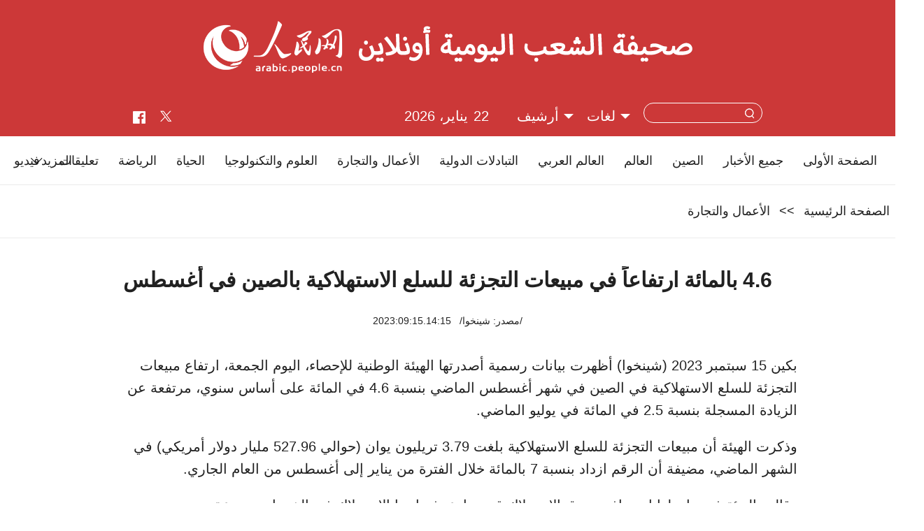

--- FILE ---
content_type: text/html
request_url: http://arabic.people.com.cn/n3/2023/0915/c31659-20072487.html
body_size: 4878
content:
<!DOCTYPE html>
<html dir="rtl" lang="ar">
<head>
<title>4.6 بالمائة ارتفاعاً في مبيعات التجزئة للسلع الاستهلاكية بالصين في أغسطس</title>
<meta http-equiv="content-type" content="text/html;charset=UTF-8"/>
<meta http-equiv="Content-Language" content="utf-8" />
<meta content="all" name="robots" />
<meta name="renderer" content="webkit" />
<meta http-equiv="X-UA-Compatible" content="IE=edge,chrome=1" />
<meta name="copyright" content="" />
<meta name="description" content="بكين 15 سبتمبر 2023 (شينخوا) أظهرت بيانات رسمية أصدرتها الهيئة الوطنية للإحصاء، اليوم الجمعة، ارتفاع مبيعات التجزئة للسلع الاستهلاكية في الصين في شهر أغسطس الماضي بنسبة 4.6 في المائة على أساس سنوي، مرتفعة عن الزيادة المسجلة بنسبة 2.5 في المائة في يوليو الماضي." />
<meta name="keywords" content="" />
<meta name="filetype" content="0">
<meta name="publishedtype" content="1">
<meta name="pagetype" content="1">
<meta name="catalogs" content="F_31659">
<meta name="contentid" content="F_20072487">
<meta name="publishdate" content="2023-09-15">
<meta name="author" content="F_284">
<meta name="source" content="مصدر：/مصدر: شينخوا/">
<meta name="editor" content="">
<meta name="sourcetype" content="">
<meta name="viewport" content="width=device-width,initial-scale=1.0,minimum-scale=1.0,maximum-scale=1.0" />
<link href="/img/FOREIGN/2022/06/413208/static/css/flexible.css" type="text/css" rel="stylesheet" />
<link href="/img/FOREIGN/2022/06/413208/static/css/common.css" type="text/css" rel="stylesheet" media="all" />
<link href="/img/FOREIGN/2022/06/413208/static/css/main.css" type="text/css" rel="stylesheet" media="all" />
<link href="/img/FOREIGN/2022/06/413208/static/css/mobile.css" type="text/css" rel="stylesheet" media="all" />
<script src="/img/FOREIGN/2022/06/413208/static/js/flexible.js" type="text/javascript"></script>
</head>
<body>
<div class="main">
    <!--mask-->
	<div class="slide-mask"></div>
    <!--header-->
    <div class="ar-header clearfix">
        <div class="w1280 logoBox">
            <img src="/img/FOREIGN/2022/06/413208/static/images/logo.png" alt="" class="logo" />
            <img src="/img/FOREIGN/2022/06/413208/static/images/tit0.png" alt="" class="tit0" />
        </div>
        <div class="w1280 souBox">
            <div class="left fl">
                <a href="https://www.facebook.com/peoplearabic" ><img src="/NMediaFile/2022/0616/FOREIGN202206161613425748854300693.png"  alt="arabic.people.cn@facebook"/></a>
<a href="https://twitter.com/PeopleArabic" ><img src="/NMediaFile/2023/0914/FOREIGN1694675104478FWYJ8VF3AE.png"  alt="arabic.people.cn@twitter"/></a>

            </div>
            <div class="right fr">
                <div class="items menu"></div>
                <div class="items search">
                    <form action="http://search.people.com.cn/language/searchnewspic.do" name="searchFormForPC" method="get" target="_blank">
						<input type="hidden" name="siteName" value="arabic" />
						<input type="hidden" name="pageNum" value="1">
						<input type="text" name="keyword" id="keyword" class="inp1" value="" />
						<input type="image" name="button" id="button" value="search" src="/img/FOREIGN/2022/06/413208/static/images/sou.png" class="inp2" />
					</form>
                </div>
                <div class="items lanBox">
                    <h3 class="title white">لغات</h3>
<div class="itembox languages">
    <ul><li><a href="http://www.people.com.cn/" target="_blank">中文简体</a></li>
<li><a href=" http://english.people.com.cn/" target="_blank"> English </a></li>
<li><a href="http://j.peopledaily.com.cn/" target="_blank">日本語</a></li>
<li><a href="http://french.people.com.cn/" target="_blank"> Français </a></li>
<li><a href="http://spanish.people.com.cn/" target="_blank"> Español </a></li>
<li><a href="http://russian.people.com.cn/" target="_blank">Русский</a></li>
<li><a href="http://arabic.people.com.cn/" target="_blank"> عربي</a></li>
<li><a href="http://kr.people.com.cn/" target="_blank">한국어</a></li>
<li><a href="http://german.people.com.cn/" target="_blank"> Deutsch </a></li>
<li><a href="http://portuguese.people.com.cn/" target="_blank"> Português </a></li>
<li><a href=" http://www.swahili.people.cn/" target="_blank"> Kiswahili </a></li>
<li><a href=" http://www.italian.people.cn/" target="_blank"> Italiano </a></li>
<li><a href=" http://www.kaz.people.cn/" target="_blank"> Қазақ тілі </a></li>
<li><a href=" http://www.thai.people.cn" target="_blank"> ภาษาไทย </a></li>
<li style="font-size: 12px;"><a href=" http://www.malay.people.cn" target="_blank"> Bahasa Melayu </a></li>
<li><a href=" http://www.greek.people.cn" target="_blank"> Ελληνικά </a></li></ul>
</div>
                </div>
				<div class="items">
                    <h3 class="title white">أرشيف</h3>
<div class="itembox Archive"><iframe id="iframe" vspace="0" hspace="0" marginwidth="0" marginheight="0" framespacing="0" frameborder="0" scrolling="no" height="180" width="330" src="http://arabic.people.com.cn/review/index.html"></iframe></div>
                </div>
                <div class="items date">
                    <h3 class="title white">2023:09:15.14:23:15</h3>
                </div>
            </div>
        </div>
        <!--mobile-->
        <div class="sidenav">
            <div class="sou-content">
                <form name="searchForm" method="get"  action="http://search.people.com.cn/language/searchnewspic.do" target="_blank">
                    <input type="hidden" name="siteName" value="arabic" />
                    <input type="hidden" name="pageNum" value="1">
                    <input type="text" name="keyword" class="inp1" />
                    <input type="image" name="button" value="提交" src="/img/FOREIGN/2022/06/413208/static/images/sou_mob.png" class="inp2" />
                </form>
            </div>
            <ul class="list"><li class="items"><a href="http://arabic.people.com.cn/31664/index.html" target="_blank"><span>الصين</span></a></li>
<li class="items"><a href="http://arabic.people.com.cn/31663/index.html" target="_blank"><span>العالم</span></a></li>
<li class="items"><a href="http://arabic.people.com.cn/31662/index.html" target="_blank"><span>العالم العربي</span></a></li>
<li class="items"><a href="http://arabic.people.com.cn/31660/index.html" target="_blank"><span>التبادلات الدولية</span></a></li>
<li class="items"><a href="http://arabic.people.com.cn/31659/index.html" target="_blank"><span>الأعمال والتجارة</span></a></li>
<li class="items"><a href="http://arabic.people.com.cn/31657/index.html" target="_blank"><span>العلوم والثقافة</span></a></li>
<li class="items"><a href="http://arabic.people.com.cn/31656/index.html" target="_blank"><span>السياحة والحياة</span></a></li>
<li class="items"><a href="http://arabic.people.com.cn/96604/index.html" target="_blank"><span>تعليقات</span></a></li>
<li class="items"><a href="http://arabic.people.com.cn/32959/index.html" target="_blank"><span>صور</span></a></li>
<li class="items"><a href="http://arabic.people.com.cn/96608/index.html" target="_blank"><span>فيديو</span></a></li>
<li class="items"><a href="http://arabic.people.com.cn/102102/index.html" target="_blank"><span>الأخبار باللغتين</span></a></li>
<li class="items"><a href="http://arabic.people.com.cn/101460/index.html" target="_blank"><span>الصين والدول العربية</span></a></li>
</ul>
        </div>
    </div>
    <!--nav-->
    <div class="w1280 ar-nav clearfix">
<div class="left"><a href="http://arabic.people.com.cn/" target="_blank">الصفحة الأولى</a>
<a href="http://arabic.people.com.cn/102232/index.html" target="_blank">جميع الأخبار</a>
<a href="http://arabic.people.com.cn/31664/index.html" target="_blank">الصين</a>
<a href="http://arabic.people.com.cn/31663/index.html" target="_blank">العالم</a>
<a href="http://arabic.people.com.cn/31662/index.html" target="_blank">العالم العربي</a>
<a href="http://arabic.people.com.cn/31660/index.html" target="_blank">التبادلات الدولية</a>
<a href="http://arabic.people.com.cn/31659/index.html" target="_blank">الأعمال والتجارة</a>
<a href="http://arabic.people.com.cn/31657/index.html" target="_blank">العلوم والتكنولوجيا</a>
<a href="http://arabic.people.com.cn/31656/index.html" target="_blank">الحياة </a>
<a href="http://arabic.people.com.cn/31658/index.html" target="_blank">الرياضة</a>
<a href="http://arabic.people.com.cn/96604/index.html" target="_blank">تعليقات</a>
<a href="http://arabic.people.com.cn/96608/index.html" target="_blank">فيديو</a>
<a href="http://arabic.people.com.cn/32959/index.html" target="_blank">صور</a></div>
<ul class="right fr">
    <li class="items">
        <span class="title">المزيد</span>
        <div class="itemsBox">
            <ul>
                <li><a href="http://arabic.people.com.cn/101459/index.html" target="_blank">المؤتمر الصحفي لوزارة الخارجية</a></li>
                <li><a href="http://arabic.people.com.cn/101460/index.html" target="_blank">الصين والدول العربية</a></li>
                <li><a href="http://arabic.people.com.cn/102102/index.html" target="_blank"> الأخبار باللغتين</a></li>
            </ul>
        </div>
    </li>
</ul>
</div>
    <!--d2nav-->
    <div class="w1280 ar-d2nav clearfix">
        <a href="http://arabic.people.com.cn/">الصفحة الرئيسية</a> &gt;&gt; <a href="http://arabic.people.com.cn/31659/">الأعمال والتجارة</a>
    </div>
    <!--d2text-->
    <div class="w1000 ar-d2text clearfix">
        <h1 class="title">4.6 بالمائة ارتفاعاً في مبيعات التجزئة للسلع الاستهلاكية بالصين في أغسطس</h1>
		<h2 class="subtitle"><span class="subtitle_new"></span></h2>
        <div class="time"><a href="http://arabic.news.cn/index.htm">/مصدر: شينخوا/</a>&nbsp;&nbsp;&nbsp;2023:09:15.14:15</div>
		<div class="pic"></div>
        <div class="text-content clearfix">
            <div class="left fl">
                
            </div>
            <div class="right">
                <p>بكين 15 سبتمبر 2023 (شينخوا) أظهرت بيانات رسمية أصدرتها الهيئة الوطنية للإحصاء، اليوم الجمعة، ارتفاع مبيعات التجزئة للسلع الاستهلاكية في الصين في شهر أغسطس الماضي بنسبة 4.6 في المائة على أساس سنوي، مرتفعة عن الزيادة المسجلة بنسبة 2.5 في المائة في يوليو الماضي.</p>
<p>وذكرت الهيئة أن مبيعات التجزئة للسلع الاستهلاكية بلغت 3.79 تريليون يوان (حوالي 527.96 مليار دولار أمريكي) في الشهر الماضي، مضيفة أن الرقم ازداد بنسبة 7 بالمائة خلال الفترة من يناير إلى أغسطس من العام الجاري.</p>
<p>وقالت الهيئة في بيان لها إن تعافي سوق الاستهلاك قد تسارع، فيما نما الاستهلاك في الخدمات بسرعة.</p>
				<div class='p_num'> </div>
<div class='p_num' style="margin:20px 0;"><span class='p_prve'></span>
 
<span class='p_next'></span></div>
            </div>
        </div>
		<div class="pic">
			
		</div>
		<!-- Go to www.addthis.com/dashboard to customize your tools -->
  <script type="text/javascript" src="//s7.addthis.com/js/300/addthis_widget.js#pubid=ra-63082467db106be4"></script>
        <div class="addthis_inline_share_toolbox_93vz"></div>
    </div>
	<div class="ar-pic-con clearfix" style="display:block;">
		<h3 class="title"><a href="http://arabic.people.com.cn/32959/index.html" target="_blank">صور ساخنة</a></h3>
<div class="itemsbox">
    <ul class="pic"><li><a href="http://arabic.people.com.cn/n3/2023/0914/c31656-20072054.html" target="_blank"><img src="/NMediaFile/2023/0914/FOREIGN16946808514177QJSX5M9GF.jpg" width="296" height="194" alt="ماومينغ بقوانغدونغ: القبض على 36 من 71 تمساحا هربوا أثناء الفيضانات"/>ماومينغ بقوانغدونغ: القبض على 36 من 71 تمساحا هربوا أثناء الفيضانات</a></li>
<li><a href="http://arabic.people.com.cn/n3/2023/0914/c31659-20071836.html" target="_blank"><img src="/NMediaFile/2023/0914/FOREIGN1694661623507GQ0PZG58TG.jpg" width="296" height="194" alt="الكمثرى العطرة &quot;كورلا&quot; تدخل فترة القطف في شينجيانغ"/>الكمثرى العطرة "كورلا" تدخل فترة القطف في شينجيانغ</a></li>
<li><a href="http://arabic.people.com.cn/n3/2023/0914/c31656-20071843.html" target="_blank"><img src="/NMediaFile/2023/0914/FOREIGN1694661623475OVXGA1MC3H.jpg" width="296" height="194" alt="مصنعو كعك القمر يكثفون إنتاجهم مع قرب مهرجان منتصف الخريف"/>مصنعو كعك القمر يكثفون إنتاجهم مع قرب مهرجان منتصف الخريف</a></li>
<li><a href="http://arabic.people.com.cn/n3/2023/0912/c31659-20070865.html" target="_blank"><img src="/NMediaFile/2023/0912/FOREIGN16945003742324QXH5K35BH.jpg" width="296" height="194" alt="آنكانغ، بلدة جبلية تتحول إلى مركز صناعي للألعاب المحشوة في الصين"/>آنكانغ، بلدة جبلية تتحول إلى مركز صناعي للألعاب المحشوة في الصين</a></li>
<li><a href="http://arabic.people.com.cn/n3/2023/0906/c31659-20068405.html" target="_blank"><img src="/NMediaFile/2023/0906/FOREIGN1693988947432KY17FP2837.jpg" width="296" height="194" alt="شينجيانغ تحصد 3000 طن من سمك السلمون هذا العام"/>شينجيانغ تحصد 3000 طن من سمك السلمون هذا العام</a></li>
<li><a href="http://arabic.people.com.cn/n3/2023/0906/c31659-20068183.html" target="_blank"><img src="/NMediaFile/2023/0906/FOREIGN1693982773726GRRWK0YPAF.jpg" width="296" height="194" alt="بساتين جياشي تفي بـ 60 % من إنتاج الصين من البرقوق"/>بساتين جياشي تفي بـ 60 % من إنتاج الصين من البرقوق</a></li>
<li><a href="http://arabic.people.com.cn/n3/2023/0904/c31656-20067175.html" target="_blank"><img src="/NMediaFile/2023/0904/FOREIGN1693817676956BWIJDOZNIL.jpg" width="296" height="194" alt="لماذا يحب الشباب الصيني التسوق في سوق الخضار؟"/>لماذا يحب الشباب الصيني التسوق في سوق الخضار؟</a></li>
<li><a href="http://arabic.people.com.cn/n3/2023/0901/c31656-20066537.html" target="_blank"><img src="/NMediaFile/2023/0901/FOREIGN1693556657086AKFM0W44CU.jpg" width="296" height="194" alt="جيانغ تشانغ زي، فتاة مبتورة الرجلين تحقق حلم الإلتحاق بالجامعة"/>جيانغ تشانغ زي، فتاة مبتورة الرجلين تحقق حلم الإلتحاق بالجامعة</a></li>
<li><a href="http://arabic.people.com.cn/n3/2023/0831/c31656-20065878.html" target="_blank"><img src="/NMediaFile/2023/0901/FOREIGN16935567180873YZCSS1W70.jpg" width="296" height="194" alt="التصوير الفوتوغرافي يصبح نمطا سياحيا رائجا في صحراء دونهوانغ"/>التصوير الفوتوغرافي يصبح نمطا سياحيا رائجا في صحراء دونهوانغ</a></li>
<li><a href="http://arabic.people.com.cn/n3/2023/0831/c31656-20065882.html" target="_blank"><img src="/NMediaFile/2023/0831/FOREIGN1693460883361W11LG0WWDB.jpg" width="296" height="194" alt="العثور على فراشة بشق ذهبي مرقط &quot;ملكة الفراشات&quot; في قوانغشي"/>العثور على فراشة بشق ذهبي مرقط "ملكة الفراشات" في قوانغشي</a></li>
<li><a href="http://arabic.people.com.cn/n3/2023/0828/c31656-20064485.html" target="_blank"><img src="/NMediaFile/2023/0828/FOREIGN1693210939759GIIWJRDVU9.jpg" width="296" height="194" alt="من 400 سنة، والفن يعطي حياة جديدة لقرع الكلاباش في تشينغداو"/>من 400 سنة، والفن يعطي حياة جديدة لقرع الكلاباش في تشينغداو</a></li>
<li><a href="http://arabic.people.com.cn/n3/2023/0828/c31658-20064284.html" target="_blank"><img src="/NMediaFile/2023/0828/FOREIGN1693191283473MKS11PAOFM.jpg" width="296" height="194" alt="تحضيراً لدورة الألعاب الآسيوية في هانغتشو .. نظرة على مركز فويانغ للرياضات المائية"/>تحضيراً لدورة الألعاب الآسيوية في هانغتشو .. نظرة على مركز فويانغ للرياضات المائية</a></li>
</ul>
	</div>
    <!--footer-->
    <div class="ar-footer cearfix">
        <div class="copyright">جميع حقوق النشر محفوظة   &nbsp;|&nbsp;   <a href="http://arabic.people.com.cn/n3/2022/0419/c31664-10085798.html" target="_blank">من نحن</a> <br />
Tel:(010)65363696  &nbsp;  Fax:(010)65363688  &nbsp;   Email:<a href="mailto:people_arabic@people.cn">people_arabic@people.cn</a></div>
    </div>
	<!--back-->
	<div class="ar-back clearfix">
		<a title="返回顶部" class="top" href="#"></a>
	</div>
</div>
<script src="http://tools.people.com.cn/libs/jquery/1.11.1/jquery-1.11.1.min.js" type="text/javascript"></script>
<script src="/img/FOREIGN/2022/06/413208/static/js/nav.js" type="text/javascript"></script>
<script>
-function () {
    if (/iPhone|iPad|Android/i.test(navigator.userAgent)) {
        $('html').addClass('phone');
    }
}()
</script>
<script src="http://tools.people.com.cn/css/2010tianrun/webdig_test.js" language="javascript" type="text/javascript" async></script>
<script src="http://www.people.com.cn/img/2016wb/jweixin-1.0.0.js" type="text/javascript"></script>
<script type="text/javascript">
var str="4.6 بالمائة ارتفاعاً في مبيعات التجزئة للسلع الاستهلاكية بالصين في أغسطس";
var str1="4.6 بالمائة ارتفاعاً في مبيعات التجزئة للسلع الاستهلاكية بالصين في أغسطس";
str=str.replace(/&nbsp;/g," ")
str=str.replace(/&quot;/g,'"')
str=str.replace(/<br>/g,"")
str1=str1.replace(/&nbsp;/g," ")
str1=str1.replace(/&quot;/g,'"')
str1=str1.replace(/<br>/g,"")
var wxData = {
	"imgUrl": "http://www.people.com.cn/img/2016wb/images/logo_share.jpg", // 200x200
	"link": window.location.href,
	"desc": "" + str + "",
	"title": "" + str1 + ""
};
</script>
<script src="http://www.people.com.cn/img/2016wb/WeiXinData.js" type="text/javascript"></script>
<img src="http://counter.people.cn:8000/d.gif?id=20072487" width=0 height=0 style="display:none;">
</body>
</html>

--- FILE ---
content_type: text/html
request_url: http://arabic.people.com.cn/review/index.html
body_size: 2127
content:
<html dir="rtl" lang="ar">
<head>
    <title></title>
    <meta http-equiv="Content-Type" content="text/html; charset=utf-8">
    <link rel="stylesheet" href="/css/people.css" type="text/css">

    <SCRIPT language=JavaScript>
        var today = new Date("2026-01-22");//获取当前时间
        var realYear = today.getFullYear();//获取当前的年份
        var realMonth = today.getMonth() + 1;//获取当前月
        var realDay = today.getDate();//获取当前天

        var startlimit = 20030201;

        var days = new Array();
        for (var i = 0; i < 42; i++) {
            days[i] = "";
        }
        var firstIndex = new Date(realYear, realMonth - 1, 1).getDay();
        var maxIndex = new Date(realYear, realMonth, 0).getDate();
        console.log("first:" + firstIndex);
        console.log("last:" + maxIndex);

        for (var i = 0; i < maxIndex; i++) {
            days[firstIndex + i] = i + 1;
        }

        function fsubmit() {
            tf = document.dateform;
            var vy = tf.syear.options[tf.syear.selectedIndex].value;
            var vm = tf.smonth.options[tf.smonth.selectedIndex].value;
            var vnow = vy + vm;
            if (vnow >= 2023) {
                location = vnow + ".html";
            }
        }

        window.onload = function () {
            var defaultVal = realMonth > 9 ? "" + realMonth : "0" + realMonth;
            var selectMonth = document.getElementById("smonth").options;
            for (i = 0; i < selectMonth.length; i++) {
                if (selectMonth[i].value == defaultVal)
                    selectMonth[i].selected = true;
            }
            var selectYear = document.getElementById("syear");
            for (var i = 2023; i <= realYear; i++) {
                var option = document.createElement("option");
                option.setAttribute("value", i);
                option.text = i;
                if (i == realYear)
                    option.selected = true;
                selectYear.appendChild(option);
            }


        }
    </SCRIPT>
    <style type="text/css">
        <!--
        body {
            padding: 0;
            margin: 0;
            font: normal 18px/140% "Arial";
            color: #000;
            text-align: center;
            background: #fff;
        }

        h1, h2, h3, h4, h5, h6, hr, p, blockquote, dl, dt, dd, ul, ol, li, pre, form, button, input, textarea, th, td {
            margin: 0;
            padding: 0;
        }

        div {
            margin: 0 auto;
            text-align: left;
            font: normal 12px/180% "Guardian Text Egyptian Web";
        }

        a:link, a:visited {
            color: #000;
            text-decoration: none;
        }

        a:hover {
            color: #c00;
            text-decoration: underline;
        }

        #monthly {
            margin: 0 auto 0 0;
        }

        .m_1 {
            border-bottom: 1px solid #b8b8b9;
            text-align: center;
        }

        .m_1 select {
            border: 1px solid #fff;
            outline: medium none;
        }

        .m_2 td {
            font-size: 9px;
            padding-bottom: 12px;
            font-weight: normal;
            color: #000;
        }

        .m_2 td, .m_3 td {
            text-align: center;
            width: 150px;
        }

        .m_3 td {
            padding-bottom: 2px;
            color: #000;
        }

        .m_3 td a {
            width: 16px;
            height: 15px;
            text-align: center;
            line-height: 15px;
            display: inline-block;
            text-decoration: none;
        }

        .m_3 td a:link, .m_3 td a:visited {
            color: #F00;
        }

        .m_3 td span:hover {
            background: url(http://en.people.cn/img/FOREIGN/2015/03/212677/images/icon3.gif) no-repeat;
            width: 16px;
            height: 15px;
            text-align: center;
            line-height: 15px;
            display: inline-block;
            text-decoration: none;
        }

        -->
    </style>
</head>
<body>
<form name="dateform" method="post">
    <table width="330" border="0" cellpadding="3" cellspacing="0" id="monthly">
        <tr>
            <td valign="top" align="center">
                <table width="330" border="0" align="center" cellpadding="0" cellspacing="3">
                    <tr>
                        <td colspan="7" class="m_1">
                            <SELECT id="syear" onchange='return fsubmit()' size=1>
                            </SELECT>
                            <SELECT id="smonth" onchange='fsubmit();return false' size=1>
                                <OPTION value="01">1</OPTION>
                                <OPTION value="02">2</OPTION>
                                <OPTION value="03">3</OPTION>
                                <OPTION value="04">4</OPTION>
                                <OPTION value="05">5</OPTION>
                                <OPTION value="06">6</OPTION>
                                <OPTION value="07">7</OPTION>
                                <OPTION value="08">8</OPTION>
                                <OPTION value="09">9</OPTION>
                                <OPTION value="10">10</OPTION>
                                <OPTION value="11">11</OPTION>
                                <OPTION value="12">12</OPTION>
                            </SELECT>
                        </td>
                    </tr>
                    <tr class="m_2">
                        <td style="color:#ff0000">يوم الأحد</td>
                        <td>يوم الاثنين</td>
                        <td>يوم الثلاثاء</td>
                        <td>يوم الأربعاء</td>
                        <td>يوم الخميس</td>
                        <td>يوم الجمعة</td>
                        <td style="color:#ff0000">يوم السبت</td>
                    </tr>
                    <script>
                        var result = "";
                        for (var j = 0; j < 6; j++) {
                            result = result + "<tr class='m_3'>";
                            for (var i = j * 7; i < (j + 1) * 7; i++) {
                                if (days[i].length < 1) {
                                    result = result + "<TD><span>&nbsp;</span></TD>";
                                } else {
                                    var _month = realMonth > 9 ? (realMonth + "") : ("0" + realMonth);
                                    var _day = parseInt(days[i]) > 9 ? days[i] : ("0" + days[i]);
                                    var key = realYear + _month + _day;
                                    if (i >= firstIndex + realDay || realYear * 10000 + realMonth * 100 + i - 1 < startlimit) {
                                        result = result + "<td><span>" + days[i] + "</span></td>";
                                    } else {
                                        result = result + "<td><span><A href='" + key + ".html'" + " target=_blank>" + days[i] + "</A></span></td>";
                                    }
                                }
                            }
                            result = result + "</tr>";
                        }
                        document.write(result);
                    </script>
                </table>
                </div>
            </td>
        </tr>
    </table>
</FORM>

</body>
</html>


--- FILE ---
content_type: text/css
request_url: http://arabic.people.com.cn/img/FOREIGN/2022/06/413208/static/css/main.css
body_size: 4512
content:
@charset "utf-8";
.white,.white a:link, .white a:visited, .white a:hover {
    color: #fff;
}
.ar-none,
.ar-p2-mob,
.ar-btn-mob,
.ar-tu-gg1 a:nth-child(2),
.ar-tu-gg1 img:nth-child(2) {
    display: none;
}
/* 20230306 */
.ar-gg1-mob,
.swiper-mob,
.ar-gg2-mob {
	opacity: 0;
	height: 0;
}
/* 20230306 */
.main {
    width: 100%;
}
/* gg */
.ar-gg1-pc {
	width: 1280px;
	margin: 0 auto;
}
.ar-gg1-pc .swiper-container,
.swiper-container-gg2 {
    width: 100%;
    height: 120px;
    direction: ltr;
    margin-top: 30px;
}
.ar-gg1-pc .swiper-container {
    border-top: none;
    margin-top: 20px;
}
.ar-gg1-pc .swiper-container .swiper-slide,
.swiper-container-gg2 .swiper-slide {
    text-align: center;
}
/* header */
.ar-header {
    background: url(../images/headbg.jpg) no-repeat;
    height: 195px;
}
.ar-header .logoBox {
    height: 55%;
    text-align: center;
    direction: ltr;
}
.ar-header .logoBox img {
    margin-top: 30px;
}
.ar-header .logoBox .logo {
    margin-right: 20px;
}
.ar-header .logoBox .tit0 {
    margin-bottom: 15px;
}
.ar-header .souBox {
    margin-top: 40px;
    direction: ltr;
	width: 900px;
}
.ar-header .souBox .left img {
    margin-top: 8px;
    margin-right: 15px;
}
.ar-header .souBox .items.search {
    position: relative;
    margin-left: 20px;
}
.ar-header .souBox .items.search input.inp1 {
    width: 170px;
    height: 29px;
    padding-right: 30px;
    line-height: 29px;
    border: 1px solid #fff;
    border-radius: 15px;
    background-color: transparent;
    text-indent: 0.5em;
    color: #fff;
}
.ar-header .souBox .items.search input.inp2 {
    position: absolute;
    top: 8px;
    right: 12px;
    cursor: pointer;
}
.ar-header .souBox .right .items {
    float: right;
    margin-left: 20px;
    height: auto;
    position: relative;
}
.ar-header .souBox .items h3.title {
    font-size: 20px;
    height: 48px;
    line-height: 38px;
    padding-right: 20px;
    display: inline-block;
    position: relative;
    cursor: pointer;
}
.ar-header .souBox .items h3.title::after {
    position: absolute;
    content: '';
    background: url(../images/arrow.png) no-repeat;
    width: 14px;
    height: 7px;
    display: inline-block;
    margin-left: 7px;
    top: 16px;
}
.ar-header .souBox .items .itembox {
    position: absolute;
    height: 0px;
    overflow: hidden;
    transition: height 1s;
    z-index:999;
    margin-top: 54px;
    margin-left: -50px;
}
.ar-header .souBox .items .itembox.Archive {
	margin-top: 0;
}
.ar-header .souBox .items .itembox ul {
    height: auto;
}
.ar-header .souBox .items:hover .itembox.Archive {
    width: auto;
    height: auto;
	z-index: 999;
}
.ar-header .souBox .items:hover .itembox.languages {
    height: auto;
    background: #fff;
    border: 1px solid #e5e5e5;
    border-top: none;
    width: 100px;
    left: 15px;
    top: -6px;
}
.ar-header .souBox .items:hover .itembox.languages ul {
    width: 90%;
    margin: 0 auto;
}
.ar-header .souBox .items .itembox.languages ul li {
    height: 49px;
    font-size: 16px;
    width: 100%;
    line-height: 49px;
    text-align: center;
    border-bottom: 1px solid #e5e5e5;
}
.ar-header .souBox .right .itembox.languages ul li:last-child {
    border-bottom: none;
}
.ar-header .souBox .items.date h3.title::after {
    background: none;
}
.ar-header .souBox .items.date h3.title span {
    float: right;
    margin-left: 8px;
}
.ar-header .souBox .items.rili:hover .itembox.Archive iframe {
	border: 1px solid #e5e5e5;
}
/* mobile none */
.sidenav {
    display: none;
}
/* nav */
.ar-nav {
    height: 70px;
    border-bottom: 1px solid #eaeaea;
    font-size: 20px;
    line-height: 70px;
    text-align: center;
    display: flex;
	white-space: nowrap;
}
.ar-nav .left {
    width: 90%;
	display: flex;
    white-space: nowrap;
	padding-right: 2%;
}
.ar-nav .right {
    width: 6%;
	text-align: center;
	margin-right: 15px;
}
.ar-nav .left,
.ar-nav .right {
    font-size: 18px;
    line-height: 70px;
	white-space: nowrap;
}
.ar-nav .left a {
    margin-right: 28px;
}
.ar-nav .left a:first-child {
    margin-right: 0;
}
.ar-nav .right .items{
    position: relative;
    top: 0;
}
.ar-nav .right .items span.title {
    display: block;
    position: relative;
	text-align: right;
	padding-right: 10px;
}
.ar-nav .right .items span.title::after {
    position: absolute;
    content: '';
    display: block;
    background: url(../images/arrow1.png) no-repeat;
    top: 43%;
    left: 10%;
    width: 17px;
    height: 10px;
}
.ar-nav .right .items:hover span.title,
.ar-nav .right .items .itemsBox {
    border-left: 1px solid #e5e5e5;
    border-right:1px solid #e5e5e5;
}
.ar-nav .right .items .itemsBox {
    position: absolute;
    height: 0px;
    overflow: hidden;
    transition: height 1s;
    width: 220px;
    left: -13px;
    z-index: 998;
}
.ar-nav .right .items .itemsBox ul {
    height: auto;
    box-sizing: border-box;
    width: 100%;
    margin:0 auto;
}
.ar-nav .right .items .itemsBox ul li {
    height: 49px;
    width: 100%;
    padding: 0;
    line-height: 49px;
    text-align: center;
}
.ar-nav .right .items .itemsBox ul li:not(:last-child) {
    border-bottom: 1px solid #ececec;
}
.ar-nav .right .items:hover .itemsBox {
    height: auto;
    background: #fff;
    border-bottom: 1px solid #ececec;
    padding: 0 1px;
}
/* keynews */
.ar-keynews {
    font: 700 24px/34px "Arial";
    padding-top: 25px;
    text-align: center;
}
/* p1 */
.ar-p1 {
	overflow: hidden;
	margin-top: 25px;
}
.ar-p1 .left {
    width: 575px;
}
.ar-p1 .right {
    width: 685px;
    position: relative;
}
.swiper-pc .swiper-container {
    height: 513px;
    width: 100%;
    direction: ltr;
	margin-top: 12px;
}
.swiper-pc .swiper-container .swiper-slide p.text {
    width: 100%;
    text-align: right;
    font-size: 18px;
	line-height: 160%;
	direction: rtl;
}
.swiper-pc .swiper-container .swiper-slide img {
    border-top-left-radius: 5px;
    border-top-right-radius: 5px;
	width: 685px;
	height: 448px;
}
.pagination1 {
    position: absolute;
    right: 0px;
    text-align: right;
    top: 83%;
    width: 100%;
    z-index: 10;
}
.pagination1 .swiper-pagination-switch {
    display: inline-block;
    width: 8px;
    height: 8px;
    border-radius: 8px;
    background-color: rgb(246, 247, 251);
    margin-right: 8px;
    cursor: pointer;
}
.pagination1 .swiper-active-switch {
    background-color: rgb(197, 45, 45);
    width: 16px;
    height: 8px;
    border-radius: 3px;
}
.ar-jdt-left,
.ar-jdt-right {
    width: 35px;
    height: 35px;
    margin-top: -17px;
    top: 50%;
    position: absolute;
    z-index: 99;
}
.ar-jdt-left {
    background: url(../images/left1.gif) no-repeat left top;
    left: 0px;
}
.ar-jdt-right {
    background: url(../images/right1.gif) no-repeat left bottom;
    right: 0px;
}
.ar-p1 .list li {
    font-size: 18px;
    border-bottom: 1px solid #ececec;
    padding: 12px 0;
	font-weight: 500;
	line-height: 160%;
}
.ar-p1 .list li:last-child {
    padding-bottom: 0;
    border-bottom: none;
}
.ar-tu-gg1 {
	margin-top: 20px;
}
/* p2 */
.ar-p2 {
    margin-top: 0px;
    padding-top: 30px;
    border-top: 1px solid #c0c0c0;
    overflow: hidden;
}
.ar-p2 .left {
    width: 555px;
    border-right: 1px solid #ececec;
    padding-right: 24px;
    margin-right: 8px;
}
.ar-p2 .right {
    width: 710px;
}
.ar-p2 .list li {
    text-align: right;
    font-size: 18px;
    padding: 10px 0;
    border-bottom: 1px solid #ececec;
    padding-right: 18px;
    position: relative;
	line-height: 160%;
}
.ar-p2 .list li:first-child {
    padding-top: 0;
}
.ar-p2 .list li:last-child {
    padding-bottom: 0;
    border-bottom: none;
}
.ar-p2 .list li::before {
    position: absolute;
    content: '';
    width: 6px;
    height: 6px;
    border-radius: 6px;
    background: #cc3232;
    right: 0;
    top: 21px;
}
.ar-p2 .list li:first-child::before {
    top: 9px;
}
.ar-p2 .pic li {
    float: left;
    margin: 0 16px 0 6px;
    font-size: 18px;
    line-height: 22px;
    width: 213px;
    text-align: right;
}
.ar-p2 .pic li img {
    display: block;
    margin-bottom: 15px;
    -webkit-transition: all .2s linear;
    transition: all .2s linear;
}
.ar-p2 .pic li img:hover {
    z-index: 2;
    -webkit-box-shadow: 0 15px 30px rgba(0,0,0,0.1);
    box-shadow: 0 15px 30px rgba(0,0,0,0.1);
    -webkit-transform: translate3d(0, -2px, 0);
    transform: translate3d(0, -2px, 0);
}
.ar-p2 .pic li:last-child {
    margin-right: 0;
}
/* p3 */
.ar-p3 {
    margin-top: 30px;
    padding-top: 30px;
    border-top: 1px solid #c0c0c0;
    overflow: hidden;
}
.ar-p3 .left {
    width: 384px;
    margin-right: 30px;
}
.ar-p3 .center {
    width: 468px;
    margin-right: 40px;
}
.ar-p3 .right {
    width: 355px;
}
.ar-p3 h3.title,
.ar-p4 h3.title,
.ar-p5 h2.title,
.ar-d2list h3.title,
.ar-pic-con h3.title {
    font: 600 24px/30px "Arial";
	position: relative;
}
.ar-p3 h3.title a,
.ar-p4 h3.title a,
.ar-p5 h2.title a,
.ar-d2list h3.title a,
.ar-pic-con h3.title a {
    padding-right: 5px;
}
.ar-p3 h3.title a::after,
.ar-p4 h3.title a::after,
.ar-p5 h2.title a::after,
.ar-d2list h3.title::after,
.ar-pic-con h3.title a::after {
    position: absolute;
    content: '';
    background: url(../images/more.png) no-repeat;
    width: 19px;
    height: 19px;
    top: 5px;
    margin-right: 5px;
}
.ar-p3 .left .content,
.ar-d2list .left .content {
    background-color: #f5f5f7;
    border-radius: 5px;
    margin-top: 15px;
    padding: 20px 0;
}
.ar-p3 .left .content .list,
.ar-d2list .left .content .list {
    width: 90%;
    margin: 0 auto;
    height: 500px;
    overflow: hidden;
    overflow-y: auto;
}
.ar-p3 .left .content .list li,
.ar-d2list .left .content .list li {
    clear: both;
    font-size: 18px;
    line-height: 160%;
    padding: 10px 0;
    border-bottom: 1px solid #ececec;
    overflow: hidden;
}
.ar-p3 .left .content .list li:last-child,
.ar-d2list .left .content .list li:last-child {
    border-bottom: none;
}
.ar-p3 .left .content .list li span,
.ar-d2list .left .content .list li span {
    width: 20px;
    height: 20px;
    line-height: 20px;
    margin: 0px 0 0 15px;
    color: #cc3232;
    font-size: 29px;
    float: right;
    font-family: "Times New Roman";
    font-weight: 800;
}
.ar-p3 .left .content .list li a,
.ar-d2list .left .content .list li a {
    float: right;
    width: 88%;
}
.ar-p3 .left .content .list::-webkit-scrollbar,
.ar-d2list .left .content .list::-webkit-scrollbar {
    width: 4px;
    height: 1px;
}
.ar-p3 .left .content .list::-webkit-scrollbar-thumb,
.ar-d2list .left .content .list::-webkit-scrollbar-thumb {
    border-radius: 2px;
    background: #cfcfcf;
}
.ar-p3 .left .content .list::-webkit-scrollbar-track,
.ar-d2list .left .content .list::-webkit-scrollbar-track {
    border-radius: 2px;
    background: #e4e9e9;
}
.ar-p3 .center .pic {
    margin-top: 18px;
    font-size: 20px;
    font-weight: 600;
    line-height: 24px;
}
.ar-p3 .center .pic span {
    height: 262px;
    margin-bottom: 8px;
}
.ar-p3 .center .pic img,
.ar-p5 .center .pic img {
    border-radius: 5px;
    display: block;
}
.ar-p3 .center .pic .scale-img {
    display: block;
	margin-bottom: 7px;
	margin-top: 5px;
}
.ar-p3 .center .list li {
    clear: both;
    font-size: 18px;
    line-height: 160%;
    padding: 10px 0;
    border-bottom: 1px solid #ececec;
    overflow: hidden;
}

.ar-p3 .center .list li:last-child,
.ar-p3 .right .list li:last-child {
    border-bottom: none;
}
.ar-p3 .center .list,
.ar-p3 .right .list,
.ar-d2list .right .list {
    margin-top: 10px;
}
.ar-p3 .right .list li,
.ar-d2list .right .list li {
    clear: both;
    font-size: 18px;
    line-height: 160%;
    padding: 10px 0;
    border-bottom: 1px solid #ececec;
    overflow: hidden;
}
/* p4 */
.ar-p4 {
    margin-top: 20px;
    padding-top: 10px;
    border-top: 1px solid #c0c0c0;
    overflow: hidden;
}
.ar-p4 .left {
    width: 590px;
}
.ar-p4 .right {
    width: 688px;
}
.ar-p4 h3.title {
    margin-bottom: 10px;
}
.ar-p4 .right.pic {
    font-size: 20px;
    line-height: 24px;
    position: relative;
    font-weight: 600;
}
.ar-p4 .right.pic::after {
    position: absolute;
    content: '';
    background: url(../images/ico1.png) no-repeat;
    width: 71px;
    height: 71px;
    left: 17px;
    top: 295px;
}
.ar-p4 .right.pic img {
    border-radius: 5px;
    display: block;
    margin-bottom: 8px;
}
.ar-p4 .left .pic li {
    float: left;
    margin-left: 17px;
    font-size: 18px;
    width: 279px;
    text-align: right;
    margin-top: 9px;
    position: relative;
    height: 218px;
	line-height: 24px;
}
.ar-p4 .left .pic li::after {
    position: absolute;
    content: '';
    background: url(../images/ico2.png) no-repeat;
    width: 44px;
    height: 44px;
    left: 12px;
    top: 105px;
}
.ar-p4 .left .pic li:first-child,
.ar-p4 .left .pic li:nth-child(2) {
    margin-top: 0;
}
.ar-p4 .left .pic li:nth-child(2n+1) {
    margin-left: 0;
}
.ar-p4 .left .pic li img {
    border-radius: 5px;
    display: block;
    margin-bottom: 4px;
}
/* p5 */
.ar-p5 {
    margin-top: 20px;
    border-top: 1px solid #c0c0c0;
    overflow: hidden;
}
.ar-p5 .left {
    width: 298px;
    padding-top: 30px;
}
.ar-p5 .right {
    width: 970px;
}
.ar-p5 .left .itemsbox {
    border-right: 1px solid #ececec;
    padding-right: 15px;
}
.ar-p5 .left h2.title {
    margin-right: 18px;
	
}
.ar-p5 .left .pic li,
.ar-d2list .left .pic li {
    font-size: 18px;
    line-height: 22px;
    margin-top: 20px;
    font-weight: 600;
}

.ar-p5 .right .content {
    overflow: hidden;
}
.ar-p5 .right .col-1,
.ar-p5 .right .col-2 {
    width: 485px;
    padding-top: 30px;
}
.ar-p5 .right .col-video {
    display: none;
}
.ar-p5 .right .col-1 h2.title {
    margin-right: 15px;
}
.ar-p5 .right .col-1 .itemsbox {
    width: 485px;
    padding-right: 15px;
}
.ar-p5 .right .col-2 .itemsbox {
    border-left: 1px solid #ececec;
    width: 485px;
    padding-left: 15px;
}
.ar-p5 .right .itemsbox .pic {
    margin-top: 18px;
    font-size: 22px;
    font-weight: 800;
    line-height: 28px;
}
.ar-p5 .right .itemsbox .pic span.scale-img {
    height: 262px;
    margin-bottom: 8px;
}
.ar-p5 .right .itemsbox .pic h3.title {
    font: 600 20px/24px "Arial";
	height: 50px;
	overflow: hidden;
    text-overflow: ellipsis;
    display: -webkit-box;
    -webkit-box-orient: vertical;
    -webkit-line-clamp: 2;
	word-wrap: break-word;
}
.ar-p5 .right .itemsbox .pic p.text {
    font-size: 16px;
    line-height: 20px;
    margin-top: 20px;
}
.ar-p5 .right .itemsbox .list {
    margin-top: 10px;
}
.ar-p5 .right .itemsbox .list li {
    clear: both;
    font-size: 18px;
    line-height: 20px;
    padding: 18px 0;
    border-bottom: 1px solid #ececec;
	white-space: nowrap;
	overflow: hidden;
    text-overflow: ellipsis;
}
.ar-p5 .right .itemsbox .list li:last-child {
    border-bottom: none;
}
.ar-p5 .right .itemsbox .list li img.pic-img {
    display: none;
}
/* p6 */
.ar-p6 {
    margin-top: 20px;
    padding-top: 30px;
    border-top: 1px solid #c0c0c0;
    overflow: hidden;
}
.ar-p6 .left,
.ar-p6 .right {
    width: 385px;
}
.ar-p6 .center {
    width: 450px;
    margin-left: 30px;
}
.ar-p6 .center .itemsbox {
    border-left: 1px solid #ececec;
    border-right: 1px solid #ececec;
    width: 450px;
    padding-left: 32px;
    padding-right: 32px;;
}
.ar-p6 h3.title {
    font: 600 24px/30px "Arial";
}
.ar-p6 h3.title a {
    position: relative;
    padding-left: 5px;
}
.ar-p6 h3.title a::after {
    position: absolute;
    content: '';
    background: url(../images/more.png) no-repeat;
    width: 19px;
    height: 19px;
    top: 3px;
    margin-right: 5px;
}
.ar-p6 .center h3.title {
    margin-right: 32px;
}
.ar-p6 .pic {
    margin-top: 18px;
    font-size: 20px;
    font-weight: 600;
    line-height: 24px;
}
.ar-p6 .pic span {
    height: 214px;
    margin-bottom: 8px;
}
.ar-p6 .pic span img {
    border-radius: 5px;
    display: block;
}
.ar-p6 .list {
    margin-top: 10px;
}
.ar-p6 .list li {
    font-size: 18px;
    border-bottom: 1px solid #ececec;
	padding: 12px 0;
	line-height: 160%;
}
.ar-p6 .list li:last-child {
    border-bottom: none;
}
/* animtion */
.scale-img {
	width: 100%;
	height: 100%;
	overflow: hidden;
	display: block;
}
.scale-img img {
    -webkit-transition: all 0.8s;
    -moz-transition: all 0.8s;
    -ms-transition: all 0.8s;
    -o-transition: all 0.8s;
    transition: all 0.8s;
}
.scale-img img:hover {
    -webkit-transform: scale(1.1);
    -moz-transform: scale(1.1);
    -ms-transform: scale(1.1);
    -o-transform: scale(1.1);
    transform: scale(1.1);
}
/* back */
.ar-back {
    display: none;
}
/* footer */
.ar-footer {
    background: #f5f5f7;
    padding: 30px 0;
    margin-top: 30px;
}
.ar-footer .link,
.ar-footer .copyright {
    width: 1000px;
    margin: 0 auto;
}
.ar-footer .link h3.title {
    font: 700 22px/24px "Arial";
    margin-bottom: 20px;
}
.ar-footer .link {
    font-weight: 500;
    font-size: 18px;
    margin-bottom: 40px;
	line-height: 160%;
}
.ar-footer .link a {
    margin-left: 20px;
}
.ar-footer .copyright {
    text-align: center;
    font-size: 18px;
    line-height: 160%;
}
/* d2nav */
.ar-d2nav {
    line-height: 75px;
    border-bottom: 1px solid #ececec;
    font-size: 18px;
}
.ar-d2nav a {
    margin: 0 8px;
}
/* d2list */
.ar-d2list {
    overflow: hidden;
    margin-top: 30px;
}
.ar-d2list .left {
    width: 364px;
}
.ar-d2list .right {
    width: 870px;
}
.ar-d2list .left .content {
    margin-bottom: 20px;
}
.ar-d2list .left .content .list {
    height: 345px;
}
.ar-d2list .left .pic,
.ar-d2list .left h3.title {
    width: 277px;
	margin-left: auto;
	margin-right: auto;
}
.ar-d2list .right .list li {
	position: relative;
	padding-right: 18px;
}
.ar-d2list .right .list li::before {
    position: absolute;
    content: '';
    width: 6px;
    height: 6px;
    border-radius: 6px;
    background: #cc3232;
    right: 0;
    top: 21px;
}
.ar-d2list .right .list li span {
    font-size: 14px;
    margin-right: 8px;
    color: #aaa;
}
.pages {
    text-align: center;
    padding: 40px 0 20px 0;
    overflow: hidden;
}
.pages a {
    border: #dddad2 1px solid;
    background: #f7f6f3;
    padding: 10px 15px;
    margin: 0 5px;
    text-decoration: none;
	font-size: 18px;
}
.pages a.common_current_page {
    background: #cc3333;
    color: #fff;
    text-decoration: none;
    border: #cc3333 1px solid;
}
.ar-d2videopic ul {
    overflow: hidden;
}
.ar-d2videopic .pic {
    margin-top: 20px;
}
.ar-d2videopic .pic li {
    float: left;
    width: 384px;
    margin-top: 20px;
	margin-bottom: 20px;
    position: relative;
    height: 280px;
    font-size: 18px;
	line-height: 160%;
	padding-left: 31px;
    padding-right: 31px;
    border-right: 1px solid #ececec;
	box-sizing: content-box
}
.ar-d2videopic .pic li img {
    display: block;
    margin-bottom: 8px;
}
.ar-d2videopic .pic li:nth-child(3n+1) {
    padding-left: 0px;
}
.ar-d2videopic .pic li:nth-child(3n) {
    padding-right: 0;
    border-right: none;
}
.ar-d2videopic .pic li i.vbg {
    position: absolute;
    background: url(../images/ico2.png) no-repeat;
    width: 44px;
    height: 44px;
    top: 55%;
    right: 10%;
	transform: rotateY(180deg);
}
.ar-d2videopic .pic li:nth-child(3n) i.vbg {
	right: 4%;
}
/* pic */
.ar-d2pic {
    margin-top: 20px;
    height: auto;
}
.ar-d2pic #tiles {
    list-style-type: none;
    position: relative;
    margin: 0;
}
.ar-d2pic #tiles li {
    width: 384px;
    display: none;
    cursor: pointer;
    float: left;
    border: 1px solid #bebebe;
    padding: 4px 0;
    text-align: center;
}
.ar-d2pic #tiles li img {
    margin-bottom: 8px;
}
.ar-d2pic #tiles li p {
    font-size: 18px;
    text-align: right;
    width: 96%;
    margin: 0 auto;
	line-height: 160%;
}
/* text */
.ar-d2text {
    margin-top: 40px;
    overflow: hidden;
}
.ar-d2text h1.title {
    font: 600 30px/40px "Arial";
    text-align: center;
}
.ar-d2text h1.title img {
	margin-right: 8px;
}
.ar-d2text h2.subtitle {
    font: normal 20px/30px "Arial";
    text-align: center;
}
.ar-d2text .time {
    font-size: 14px;
    margin-top: 30px;
    text-align: center;
	margin-bottom: 30px;
}
.ar-d2text .text-content {
    margin-top: 10px;
}
.ar-d2text .text-content .left {
    width: auto;
    background: #e3e5e5;
    margin-right: 10px;
	margin-top: 20px;
	height: auto;
}
.ar-d2text .text-content .left h2.title {
    background: #cc3333;
    font: 600 18px/27px "Arial";
    padding-right: 8px;
	width: 300px;
}
.ar-d2text .text-content .left ul {
    width: 294px;
    margin: 0 auto;
	padding: 0 3px;
}
.ar-d2text a.common_current_page {
	color: #bd443f;
}
.ar-d2text .text-content .left li {
    font-size: 18px;
    border-bottom: 1px solid #ededed;
    padding: 10px 0;
	line-height: 160%;
}
.ar-d2text .text-content .right p {
    font-size: 20px;
    line-height: 160%;
}



.ar-d2text .text-content .right .editor {
    font-size: 20px;
}
.ar-d2text .text-content .right p img {
    height: auto !important;
}
.ar-d2text .text-content .right p.desc em {
    font-style: italic !important;
    color: #999;
    font-size: 18px;
    font-weight: 500;
    margin-top: -20px;
    display: block;
}
.ar-d2text .text-content .right p em span {
	color: #999;
}
.ar-d2text .text-content center {
	clear: both;
	font-size: 16px;
	line-height: 180%;
	margin-top: 15px;
}
.ar-pic-con {
    width: 1280px;
    margin: 0px auto 0 auto;
    overflow: hidden;
	border-top: 1px solid #c0c0c0;
	padding-top: 25px;
}
/*
.ar-pic-con h3.title {
    font: 600 20px/27px "Arial";
    position: relative;
    padding-left: 20px;
}
.ar-pic-con h3.title::before {
    position: absolute;
    content: '';
    border-right: 4px solid #c43a3a;
    height: 27px;
    border-left: 10px solid #fff;
}
*/
.ar-pic-con ul.pic {
	margin-top: 10px;
}
.ar-pic-con ul.pic li {
    float: left;
    width: 296px;
    margin-left: 32px;
    margin-top: 14px;
    font-size: 18px;
    line-height: 22px;
    height: 265px;
}
.ar-pic-con ul.pic li:nth-child(4n+1) {
    margin-left: 0;
}
.ar-pic-con ul.pic li img {
    border-radius: 3px;
    display: block;
    margin-bottom: 8px;
}
.ar-d2text h2.sub-title {
    font: 500 20px/140% "\5FAE\8F6F\96C5\9ED1";
    text-align: center;
    margin-top: 8px;
}
.ar-d2text table {
    margin: 0 auto;
}
.ar-d2text table td {
	font-size: 18px;
	color: #888;
	line-height: 160%;
}
.ar-d2text table td img {
	max-width: 900px;
    height: auto;
}
.ar-d2text table td font {
	color: #888 !important;
	font-style: italic;
	font-weight: 500;
}
.ar-d2text .text-content p {
    font: 500 20px/32px "Arial";
    padding-bottom: 10px;
    padding-top: 10px;
}
.ar-d2text .text-content p.desc {
	padding-top: 0px;
	color: #888;
	font-size: 18px;
	font-style: italic;
}

.ar-d2text2 .text-content p:nth-child(even) {
    text-align: right;
    direction: rtl;
    font: 500 20px/32px "Arial";
}
.ar-d2text2 .text-content p:nth-child(odd) {
    text-align: left;
    direction: ltr;
    font: 500 20px/32px "\5FAE\8F6F\96C5\9ED1";
}
.addthis_inline_share_toolbox_93vz {
	width: 100%;
	text-align: center;
	margin-top: 30px;
}
/* d2sou */
.ar-d2sou h3.title {
    font: normal 18px/40px "Arial";
    border-bottom: 1px solid #eaeaea;
}
.ar-d2sou .list li {
    padding: 24px 0;
    font-size: 18px;
    line-height: 190%;
	clear:both;
}
.ar-d2sou .list li img {
    float: right;
    margin-left: 30px;
}
.hide_17 td img {
	
}
.ar-d2sou .default {
	text-align: center;
    font-size: 20px;
    margin: 5% auto;
	color: red;
	font-weight: bold;
}
/* turn-page */
.p_num {
	text-align: center;
	font-size: 16px;
	margin-top: 10px;
	overflow: hidden;
}
.p_num span a {
	border: #dddad2 1px solid;
	background: #cc3333;
	padding: 10px 15px;
	margin: 0 5px;
	display: inline-block;
	text-decoration: none;
	color: #fff;
	font-size: 18px;
}
.p_num a.common_current_page {
	color: #cc3333;
}
/* 20230305 */
#pvlive_cctven {
	margin: 0 auto;
}

/* 20230306 */
.ar-tu-gg1-pc {
	display: block;
}
.ar-tu-gg1-mob {
	display: none;
}

/* 20230404 */
.ar-d2text .text-content .right p span[desc="desc"] {
	font-style: italic;
	color: #999;
    font-size: 18px;
    font-weight: 500;
	margin-top: -10px;
	display: block;
}

.ar-d2text .text-content .right p i,
.ar-d2text .text-content .right p em {
	font-style: italic;
}
